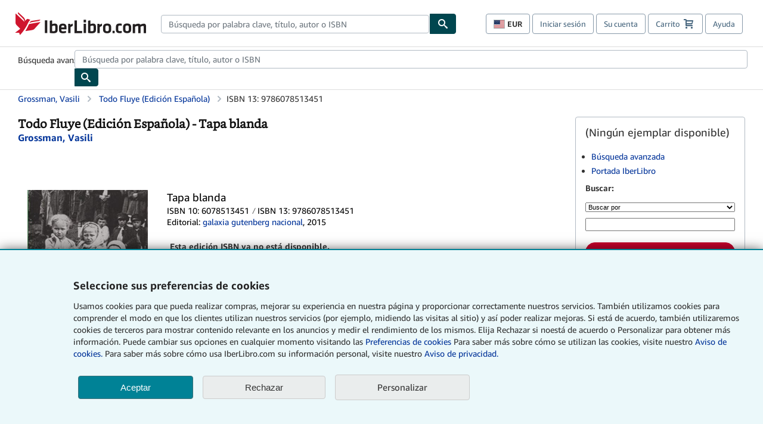

--- FILE ---
content_type: text/xml
request_url: https://sts.us-east-1.amazonaws.com/
body_size: 2047
content:
<AssumeRoleWithWebIdentityResponse xmlns="https://sts.amazonaws.com/doc/2011-06-15/">
  <AssumeRoleWithWebIdentityResult>
    <Audience>us-east-1:f13a4d50-4dfe-4d56-aef3-a044e663246b</Audience>
    <AssumedRoleUser>
      <AssumedRoleId>AROA3FLD2RDYFSLNWUNT7:cwr</AssumedRoleId>
      <Arn>arn:aws:sts::767397890288:assumed-role/rum-app-monitor-unauthenticated-role/cwr</Arn>
    </AssumedRoleUser>
    <Provider>cognito-identity.amazonaws.com</Provider>
    <Credentials>
      <AccessKeyId>ASIA3FLD2RDYM47QZKOK</AccessKeyId>
      <SecretAccessKey>0+/pdmye82mbHpVtEt86rE1t7FFt8dtJq5oNhz0d</SecretAccessKey>
      <SessionToken>IQoJb3JpZ2luX2VjELz//////////wEaCXVzLWVhc3QtMSJIMEYCIQDSI2DR0MhkWOBdN3JaXGXdXrLS27BeyFhTLK/DmfpLwQIhAJFdT7c8muihNhZ+6kFfeGWHq5Fh5q+FPPsaqjTjWmjHKo8DCIT//////////[base64]/UCFBPUE1U1Kb4PgJcC3+elcF8EMyiWzJIEoimIEYd3wtmG34zlqBMQoxnAj9Bm5oHYoAy+0Jw57eOg/yyzPhw6X3xTfcL2NVpzt+ANmzZoxxn7DeCqRN6h+IPjLkMAIJLvGWVJvb+1eiEzGTgwLn0w0uRJ9pWhHtpskc6NBNjWFNVhRiMAuq1V2lLNFJdjuKMco7bjJ6Ix6Wuy/U/+C24+jjgRJFiE4u5xF3Q87kS2abPDSU+qqPpb4+JdeVqZ2F3IpdrxxZjOYrCObMJ2kxMoGOoQC8Liab1zvXfr7BoYlAdsKzGhCDOuL0f2+Py/RfptsNcGArM5WDQnIksmbZ4hZm7Z5PjCVFaCwtuMIzeglv0qzninTGwW/ARAzIg+/JdpYRtVQO1anJcMPdcxQroIq3Puv523olcS1aYk0GUrl0WBViu8M2gLGhFRhNA37OJ9GS2WvAm4ZUbCke+owmEU+duF/EdVoTQ0GxAlacyuTDPmAUlB4pzj2tShJgIY18di0EQBmYdq8upioxLrpAE34X/IiWMuQ05Bf9Odkfgo/wuQDtGcWbQWhGSSjAVc2iMV0CQ6Bm0nce1U6JUyMqrm0FRB5EtLJBJ3sHU+OwnkM6ED7FcPXG4Y=</SessionToken>
      <Expiration>2025-12-28T12:18:53Z</Expiration>
    </Credentials>
    <SubjectFromWebIdentityToken>us-east-1:b2ac7a88-f07d-cc39-de25-3e0da4f37b7a</SubjectFromWebIdentityToken>
  </AssumeRoleWithWebIdentityResult>
  <ResponseMetadata>
    <RequestId>012f3599-2749-4633-a076-2e9b5a033601</RequestId>
  </ResponseMetadata>
</AssumeRoleWithWebIdentityResponse>
